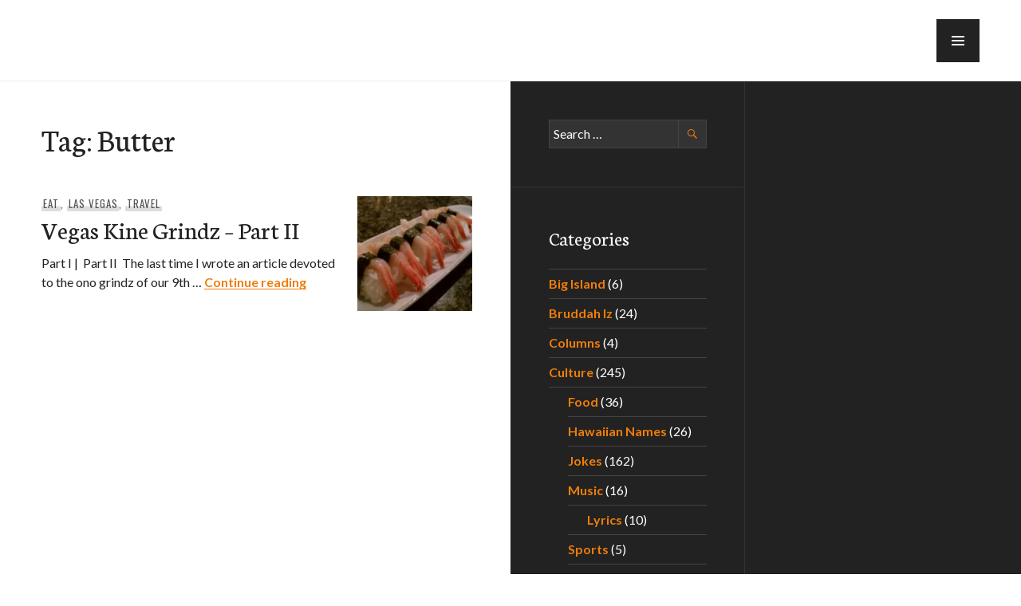

--- FILE ---
content_type: text/html; charset=UTF-8
request_url: https://e-hawaii.com/tag/butter/
body_size: 13209
content:
<!DOCTYPE html>
<html lang="en-US">
<head>
<meta charset="UTF-8">
<meta name="viewport" content="width=device-width, initial-scale=1">
<link rel="profile" href="http://gmpg.org/xfn/11">
<link rel="pingback" href="https://e-hawaii.com/xmlrpc.php">

	<!--- Google Auto Ads BEGIN --->
	
	<!--- Google Auto Ads END --->
	
<meta name='robots' content='index, follow, max-image-preview:large, max-snippet:-1, max-video-preview:-1' />

	<!-- This site is optimized with the Yoast SEO plugin v26.8 - https://yoast.com/product/yoast-seo-wordpress/ -->
	<title>Butter Archives - e-Hawaii</title>
	<link rel="canonical" href="https://e-hawaii.com/tag/butter/" />
	<meta property="og:locale" content="en_US" />
	<meta property="og:type" content="article" />
	<meta property="og:title" content="Butter Archives - e-Hawaii" />
	<meta property="og:url" content="https://e-hawaii.com/tag/butter/" />
	<meta property="og:site_name" content="e-Hawaii" />
	<script data-jetpack-boost="ignore" type="application/ld+json" class="yoast-schema-graph">{"@context":"https://schema.org","@graph":[{"@type":"CollectionPage","@id":"https://e-hawaii.com/tag/butter/","url":"https://e-hawaii.com/tag/butter/","name":"Butter Archives - e-Hawaii","isPartOf":{"@id":"https://e-hawaii.com/#website"},"primaryImageOfPage":{"@id":"https://e-hawaii.com/tag/butter/#primaryimage"},"image":{"@id":"https://e-hawaii.com/tag/butter/#primaryimage"},"thumbnailUrl":"https://i0.wp.com/e-hawaii.com/wp-content/uploads/2012/03/IMAG2829.jpg?fit=3264%2C2448&ssl=1","breadcrumb":{"@id":"https://e-hawaii.com/tag/butter/#breadcrumb"},"inLanguage":"en-US"},{"@type":"ImageObject","inLanguage":"en-US","@id":"https://e-hawaii.com/tag/butter/#primaryimage","url":"https://i0.wp.com/e-hawaii.com/wp-content/uploads/2012/03/IMAG2829.jpg?fit=3264%2C2448&ssl=1","contentUrl":"https://i0.wp.com/e-hawaii.com/wp-content/uploads/2012/03/IMAG2829.jpg?fit=3264%2C2448&ssl=1","width":3264,"height":2448,"caption":"Amaebi sushi"},{"@type":"BreadcrumbList","@id":"https://e-hawaii.com/tag/butter/#breadcrumb","itemListElement":[{"@type":"ListItem","position":1,"name":"Home","item":"https://e-hawaii.com/"},{"@type":"ListItem","position":2,"name":"Butter"}]},{"@type":"WebSite","@id":"https://e-hawaii.com/#website","url":"https://e-hawaii.com/","name":"e-Hawaii","description":"everything Hawaii","potentialAction":[{"@type":"SearchAction","target":{"@type":"EntryPoint","urlTemplate":"https://e-hawaii.com/?s={search_term_string}"},"query-input":{"@type":"PropertyValueSpecification","valueRequired":true,"valueName":"search_term_string"}}],"inLanguage":"en-US"}]}</script>
	<!-- / Yoast SEO plugin. -->


<link rel='dns-prefetch' href='//stats.wp.com' />
<link rel='dns-prefetch' href='//fonts.googleapis.com' />
<link rel='dns-prefetch' href='//widgets.wp.com' />
<link rel='dns-prefetch' href='//s0.wp.com' />
<link rel='dns-prefetch' href='//0.gravatar.com' />
<link rel='dns-prefetch' href='//1.gravatar.com' />
<link rel='dns-prefetch' href='//2.gravatar.com' />
<link rel='dns-prefetch' href='//www.googletagmanager.com' />
<link rel='dns-prefetch' href='//pagead2.googlesyndication.com' />
<link rel='preconnect' href='//i0.wp.com' />
<link rel='preconnect' href='//c0.wp.com' />
<link rel="alternate" type="application/rss+xml" title="e-Hawaii &raquo; Feed" href="https://e-hawaii.com/feed/" />
<link rel="alternate" type="application/rss+xml" title="e-Hawaii &raquo; Comments Feed" href="https://e-hawaii.com/comments/feed/" />
<link rel="alternate" type="application/rss+xml" title="e-Hawaii &raquo; Butter Tag Feed" href="https://e-hawaii.com/tag/butter/feed/" />
<style id='wp-img-auto-sizes-contain-inline-css' type='text/css'>
img:is([sizes=auto i],[sizes^="auto," i]){contain-intrinsic-size:3000px 1500px}
/*# sourceURL=wp-img-auto-sizes-contain-inline-css */
</style>
<link rel='stylesheet' id='wpra-lightbox-css' href='https://e-hawaii.com/wp-content/plugins/wp-rss-aggregator/core/css/jquery-colorbox.css?ver=1.4.33' type='text/css' media='all' />
<style id='wp-emoji-styles-inline-css' type='text/css'>

	img.wp-smiley, img.emoji {
		display: inline !important;
		border: none !important;
		box-shadow: none !important;
		height: 1em !important;
		width: 1em !important;
		margin: 0 0.07em !important;
		vertical-align: -0.1em !important;
		background: none !important;
		padding: 0 !important;
	}
/*# sourceURL=wp-emoji-styles-inline-css */
</style>
<style id='wp-block-library-inline-css' type='text/css'>
:root{--wp-block-synced-color:#7a00df;--wp-block-synced-color--rgb:122,0,223;--wp-bound-block-color:var(--wp-block-synced-color);--wp-editor-canvas-background:#ddd;--wp-admin-theme-color:#007cba;--wp-admin-theme-color--rgb:0,124,186;--wp-admin-theme-color-darker-10:#006ba1;--wp-admin-theme-color-darker-10--rgb:0,107,160.5;--wp-admin-theme-color-darker-20:#005a87;--wp-admin-theme-color-darker-20--rgb:0,90,135;--wp-admin-border-width-focus:2px}@media (min-resolution:192dpi){:root{--wp-admin-border-width-focus:1.5px}}.wp-element-button{cursor:pointer}:root .has-very-light-gray-background-color{background-color:#eee}:root .has-very-dark-gray-background-color{background-color:#313131}:root .has-very-light-gray-color{color:#eee}:root .has-very-dark-gray-color{color:#313131}:root .has-vivid-green-cyan-to-vivid-cyan-blue-gradient-background{background:linear-gradient(135deg,#00d084,#0693e3)}:root .has-purple-crush-gradient-background{background:linear-gradient(135deg,#34e2e4,#4721fb 50%,#ab1dfe)}:root .has-hazy-dawn-gradient-background{background:linear-gradient(135deg,#faaca8,#dad0ec)}:root .has-subdued-olive-gradient-background{background:linear-gradient(135deg,#fafae1,#67a671)}:root .has-atomic-cream-gradient-background{background:linear-gradient(135deg,#fdd79a,#004a59)}:root .has-nightshade-gradient-background{background:linear-gradient(135deg,#330968,#31cdcf)}:root .has-midnight-gradient-background{background:linear-gradient(135deg,#020381,#2874fc)}:root{--wp--preset--font-size--normal:16px;--wp--preset--font-size--huge:42px}.has-regular-font-size{font-size:1em}.has-larger-font-size{font-size:2.625em}.has-normal-font-size{font-size:var(--wp--preset--font-size--normal)}.has-huge-font-size{font-size:var(--wp--preset--font-size--huge)}.has-text-align-center{text-align:center}.has-text-align-left{text-align:left}.has-text-align-right{text-align:right}.has-fit-text{white-space:nowrap!important}#end-resizable-editor-section{display:none}.aligncenter{clear:both}.items-justified-left{justify-content:flex-start}.items-justified-center{justify-content:center}.items-justified-right{justify-content:flex-end}.items-justified-space-between{justify-content:space-between}.screen-reader-text{border:0;clip-path:inset(50%);height:1px;margin:-1px;overflow:hidden;padding:0;position:absolute;width:1px;word-wrap:normal!important}.screen-reader-text:focus{background-color:#ddd;clip-path:none;color:#444;display:block;font-size:1em;height:auto;left:5px;line-height:normal;padding:15px 23px 14px;text-decoration:none;top:5px;width:auto;z-index:100000}html :where(.has-border-color){border-style:solid}html :where([style*=border-top-color]){border-top-style:solid}html :where([style*=border-right-color]){border-right-style:solid}html :where([style*=border-bottom-color]){border-bottom-style:solid}html :where([style*=border-left-color]){border-left-style:solid}html :where([style*=border-width]){border-style:solid}html :where([style*=border-top-width]){border-top-style:solid}html :where([style*=border-right-width]){border-right-style:solid}html :where([style*=border-bottom-width]){border-bottom-style:solid}html :where([style*=border-left-width]){border-left-style:solid}html :where(img[class*=wp-image-]){height:auto;max-width:100%}:where(figure){margin:0 0 1em}html :where(.is-position-sticky){--wp-admin--admin-bar--position-offset:var(--wp-admin--admin-bar--height,0px)}@media screen and (max-width:600px){html :where(.is-position-sticky){--wp-admin--admin-bar--position-offset:0px}}

/*# sourceURL=wp-block-library-inline-css */
</style><style id='global-styles-inline-css' type='text/css'>
:root{--wp--preset--aspect-ratio--square: 1;--wp--preset--aspect-ratio--4-3: 4/3;--wp--preset--aspect-ratio--3-4: 3/4;--wp--preset--aspect-ratio--3-2: 3/2;--wp--preset--aspect-ratio--2-3: 2/3;--wp--preset--aspect-ratio--16-9: 16/9;--wp--preset--aspect-ratio--9-16: 9/16;--wp--preset--color--black: #000000;--wp--preset--color--cyan-bluish-gray: #abb8c3;--wp--preset--color--white: #ffffff;--wp--preset--color--pale-pink: #f78da7;--wp--preset--color--vivid-red: #cf2e2e;--wp--preset--color--luminous-vivid-orange: #ff6900;--wp--preset--color--luminous-vivid-amber: #fcb900;--wp--preset--color--light-green-cyan: #7bdcb5;--wp--preset--color--vivid-green-cyan: #00d084;--wp--preset--color--pale-cyan-blue: #8ed1fc;--wp--preset--color--vivid-cyan-blue: #0693e3;--wp--preset--color--vivid-purple: #9b51e0;--wp--preset--gradient--vivid-cyan-blue-to-vivid-purple: linear-gradient(135deg,rgb(6,147,227) 0%,rgb(155,81,224) 100%);--wp--preset--gradient--light-green-cyan-to-vivid-green-cyan: linear-gradient(135deg,rgb(122,220,180) 0%,rgb(0,208,130) 100%);--wp--preset--gradient--luminous-vivid-amber-to-luminous-vivid-orange: linear-gradient(135deg,rgb(252,185,0) 0%,rgb(255,105,0) 100%);--wp--preset--gradient--luminous-vivid-orange-to-vivid-red: linear-gradient(135deg,rgb(255,105,0) 0%,rgb(207,46,46) 100%);--wp--preset--gradient--very-light-gray-to-cyan-bluish-gray: linear-gradient(135deg,rgb(238,238,238) 0%,rgb(169,184,195) 100%);--wp--preset--gradient--cool-to-warm-spectrum: linear-gradient(135deg,rgb(74,234,220) 0%,rgb(151,120,209) 20%,rgb(207,42,186) 40%,rgb(238,44,130) 60%,rgb(251,105,98) 80%,rgb(254,248,76) 100%);--wp--preset--gradient--blush-light-purple: linear-gradient(135deg,rgb(255,206,236) 0%,rgb(152,150,240) 100%);--wp--preset--gradient--blush-bordeaux: linear-gradient(135deg,rgb(254,205,165) 0%,rgb(254,45,45) 50%,rgb(107,0,62) 100%);--wp--preset--gradient--luminous-dusk: linear-gradient(135deg,rgb(255,203,112) 0%,rgb(199,81,192) 50%,rgb(65,88,208) 100%);--wp--preset--gradient--pale-ocean: linear-gradient(135deg,rgb(255,245,203) 0%,rgb(182,227,212) 50%,rgb(51,167,181) 100%);--wp--preset--gradient--electric-grass: linear-gradient(135deg,rgb(202,248,128) 0%,rgb(113,206,126) 100%);--wp--preset--gradient--midnight: linear-gradient(135deg,rgb(2,3,129) 0%,rgb(40,116,252) 100%);--wp--preset--font-size--small: 13px;--wp--preset--font-size--medium: 20px;--wp--preset--font-size--large: 36px;--wp--preset--font-size--x-large: 42px;--wp--preset--spacing--20: 0.44rem;--wp--preset--spacing--30: 0.67rem;--wp--preset--spacing--40: 1rem;--wp--preset--spacing--50: 1.5rem;--wp--preset--spacing--60: 2.25rem;--wp--preset--spacing--70: 3.38rem;--wp--preset--spacing--80: 5.06rem;--wp--preset--shadow--natural: 6px 6px 9px rgba(0, 0, 0, 0.2);--wp--preset--shadow--deep: 12px 12px 50px rgba(0, 0, 0, 0.4);--wp--preset--shadow--sharp: 6px 6px 0px rgba(0, 0, 0, 0.2);--wp--preset--shadow--outlined: 6px 6px 0px -3px rgb(255, 255, 255), 6px 6px rgb(0, 0, 0);--wp--preset--shadow--crisp: 6px 6px 0px rgb(0, 0, 0);}:where(.is-layout-flex){gap: 0.5em;}:where(.is-layout-grid){gap: 0.5em;}body .is-layout-flex{display: flex;}.is-layout-flex{flex-wrap: wrap;align-items: center;}.is-layout-flex > :is(*, div){margin: 0;}body .is-layout-grid{display: grid;}.is-layout-grid > :is(*, div){margin: 0;}:where(.wp-block-columns.is-layout-flex){gap: 2em;}:where(.wp-block-columns.is-layout-grid){gap: 2em;}:where(.wp-block-post-template.is-layout-flex){gap: 1.25em;}:where(.wp-block-post-template.is-layout-grid){gap: 1.25em;}.has-black-color{color: var(--wp--preset--color--black) !important;}.has-cyan-bluish-gray-color{color: var(--wp--preset--color--cyan-bluish-gray) !important;}.has-white-color{color: var(--wp--preset--color--white) !important;}.has-pale-pink-color{color: var(--wp--preset--color--pale-pink) !important;}.has-vivid-red-color{color: var(--wp--preset--color--vivid-red) !important;}.has-luminous-vivid-orange-color{color: var(--wp--preset--color--luminous-vivid-orange) !important;}.has-luminous-vivid-amber-color{color: var(--wp--preset--color--luminous-vivid-amber) !important;}.has-light-green-cyan-color{color: var(--wp--preset--color--light-green-cyan) !important;}.has-vivid-green-cyan-color{color: var(--wp--preset--color--vivid-green-cyan) !important;}.has-pale-cyan-blue-color{color: var(--wp--preset--color--pale-cyan-blue) !important;}.has-vivid-cyan-blue-color{color: var(--wp--preset--color--vivid-cyan-blue) !important;}.has-vivid-purple-color{color: var(--wp--preset--color--vivid-purple) !important;}.has-black-background-color{background-color: var(--wp--preset--color--black) !important;}.has-cyan-bluish-gray-background-color{background-color: var(--wp--preset--color--cyan-bluish-gray) !important;}.has-white-background-color{background-color: var(--wp--preset--color--white) !important;}.has-pale-pink-background-color{background-color: var(--wp--preset--color--pale-pink) !important;}.has-vivid-red-background-color{background-color: var(--wp--preset--color--vivid-red) !important;}.has-luminous-vivid-orange-background-color{background-color: var(--wp--preset--color--luminous-vivid-orange) !important;}.has-luminous-vivid-amber-background-color{background-color: var(--wp--preset--color--luminous-vivid-amber) !important;}.has-light-green-cyan-background-color{background-color: var(--wp--preset--color--light-green-cyan) !important;}.has-vivid-green-cyan-background-color{background-color: var(--wp--preset--color--vivid-green-cyan) !important;}.has-pale-cyan-blue-background-color{background-color: var(--wp--preset--color--pale-cyan-blue) !important;}.has-vivid-cyan-blue-background-color{background-color: var(--wp--preset--color--vivid-cyan-blue) !important;}.has-vivid-purple-background-color{background-color: var(--wp--preset--color--vivid-purple) !important;}.has-black-border-color{border-color: var(--wp--preset--color--black) !important;}.has-cyan-bluish-gray-border-color{border-color: var(--wp--preset--color--cyan-bluish-gray) !important;}.has-white-border-color{border-color: var(--wp--preset--color--white) !important;}.has-pale-pink-border-color{border-color: var(--wp--preset--color--pale-pink) !important;}.has-vivid-red-border-color{border-color: var(--wp--preset--color--vivid-red) !important;}.has-luminous-vivid-orange-border-color{border-color: var(--wp--preset--color--luminous-vivid-orange) !important;}.has-luminous-vivid-amber-border-color{border-color: var(--wp--preset--color--luminous-vivid-amber) !important;}.has-light-green-cyan-border-color{border-color: var(--wp--preset--color--light-green-cyan) !important;}.has-vivid-green-cyan-border-color{border-color: var(--wp--preset--color--vivid-green-cyan) !important;}.has-pale-cyan-blue-border-color{border-color: var(--wp--preset--color--pale-cyan-blue) !important;}.has-vivid-cyan-blue-border-color{border-color: var(--wp--preset--color--vivid-cyan-blue) !important;}.has-vivid-purple-border-color{border-color: var(--wp--preset--color--vivid-purple) !important;}.has-vivid-cyan-blue-to-vivid-purple-gradient-background{background: var(--wp--preset--gradient--vivid-cyan-blue-to-vivid-purple) !important;}.has-light-green-cyan-to-vivid-green-cyan-gradient-background{background: var(--wp--preset--gradient--light-green-cyan-to-vivid-green-cyan) !important;}.has-luminous-vivid-amber-to-luminous-vivid-orange-gradient-background{background: var(--wp--preset--gradient--luminous-vivid-amber-to-luminous-vivid-orange) !important;}.has-luminous-vivid-orange-to-vivid-red-gradient-background{background: var(--wp--preset--gradient--luminous-vivid-orange-to-vivid-red) !important;}.has-very-light-gray-to-cyan-bluish-gray-gradient-background{background: var(--wp--preset--gradient--very-light-gray-to-cyan-bluish-gray) !important;}.has-cool-to-warm-spectrum-gradient-background{background: var(--wp--preset--gradient--cool-to-warm-spectrum) !important;}.has-blush-light-purple-gradient-background{background: var(--wp--preset--gradient--blush-light-purple) !important;}.has-blush-bordeaux-gradient-background{background: var(--wp--preset--gradient--blush-bordeaux) !important;}.has-luminous-dusk-gradient-background{background: var(--wp--preset--gradient--luminous-dusk) !important;}.has-pale-ocean-gradient-background{background: var(--wp--preset--gradient--pale-ocean) !important;}.has-electric-grass-gradient-background{background: var(--wp--preset--gradient--electric-grass) !important;}.has-midnight-gradient-background{background: var(--wp--preset--gradient--midnight) !important;}.has-small-font-size{font-size: var(--wp--preset--font-size--small) !important;}.has-medium-font-size{font-size: var(--wp--preset--font-size--medium) !important;}.has-large-font-size{font-size: var(--wp--preset--font-size--large) !important;}.has-x-large-font-size{font-size: var(--wp--preset--font-size--x-large) !important;}
/*# sourceURL=global-styles-inline-css */
</style>

<style id='classic-theme-styles-inline-css' type='text/css'>
/*! This file is auto-generated */
.wp-block-button__link{color:#fff;background-color:#32373c;border-radius:9999px;box-shadow:none;text-decoration:none;padding:calc(.667em + 2px) calc(1.333em + 2px);font-size:1.125em}.wp-block-file__button{background:#32373c;color:#fff;text-decoration:none}
/*# sourceURL=/wp-includes/css/classic-themes.min.css */
</style>
<link rel='stylesheet' id='contact-form-7-css' href='https://e-hawaii.com/wp-content/plugins/contact-form-7/includes/css/styles.css?ver=6.1.4' type='text/css' media='all' />
<link rel='stylesheet' id='sc-frontend-style-css' href='https://e-hawaii.com/wp-content/plugins/shortcodes-indep/css/frontend-style.css?ver=d3b860470aa5149e78e1592cef44cbc1' type='text/css' media='all' />
<link rel='stylesheet' id='genericons-css' href='https://c0.wp.com/p/jetpack/15.4/_inc/genericons/genericons/genericons.css' type='text/css' media='all' />
<link rel='stylesheet' id='publication-menucon-css' href='https://e-hawaii.com/wp-content/themes/publication/fonts/menucon/menucon.css?ver=20150609' type='text/css' media='all' />
<link rel='stylesheet' id='publication-lato-neuton-css' href='https://fonts.googleapis.com/css?family=Lato%3A400%2C700%2C400italic%2C700italic%7CNeuton%3A400%2C700%2C400italic%2C700italic&#038;subset=latin%2Clatin-ext&#038;ver=d3b860470aa5149e78e1592cef44cbc1' type='text/css' media='all' />
<link rel='stylesheet' id='publication-oswald-inconsolata-css' href='https://fonts.googleapis.com/css?family=Oswald%3A300%2C400%2C700%7CInconsolata%3A400%2C700&#038;subset=latin%2Clatin-ext&#038;ver=d3b860470aa5149e78e1592cef44cbc1' type='text/css' media='all' />
<link rel='stylesheet' id='publication-style-css' href='https://e-hawaii.com/wp-content/themes/publication/style.css?ver=d3b860470aa5149e78e1592cef44cbc1' type='text/css' media='all' />
<style id='publication-style-inline-css' type='text/css'>
.hero { background-image: url(https://i0.wp.com/e-hawaii.com/wp-content/uploads/2012/03/IMAG2829.jpg?resize=2000%2C1500&#038;ssl=1); }
/*# sourceURL=publication-style-inline-css */
</style>
<link rel='stylesheet' id='jetpack_likes-css' href='https://c0.wp.com/p/jetpack/15.4/modules/likes/style.css' type='text/css' media='all' />
<script data-jetpack-boost="ignore" type="text/javascript" src="https://c0.wp.com/c/6.9/wp-includes/js/jquery/jquery.min.js" id="jquery-core-js"></script>

<link rel="https://api.w.org/" href="https://e-hawaii.com/wp-json/" /><link rel="alternate" title="JSON" type="application/json" href="https://e-hawaii.com/wp-json/wp/v2/tags/5871" /><link rel="EditURI" type="application/rsd+xml" title="RSD" href="https://e-hawaii.com/xmlrpc.php?rsd" />

<meta name="generator" content="Redux 4.5.10" /><meta name="generator" content="Site Kit by Google 1.170.0" />	<style>img#wpstats{display:none}</style>
		
<!-- Google AdSense meta tags added by Site Kit -->
<meta name="google-adsense-platform-account" content="ca-host-pub-2644536267352236">
<meta name="google-adsense-platform-domain" content="sitekit.withgoogle.com">
<!-- End Google AdSense meta tags added by Site Kit -->
			<!-- Site Logo: hide header text -->
			<style type="text/css">
			.site-title, .site-description {
				position: absolute;
				clip: rect(1px, 1px, 1px, 1px);
			}
			</style>
			
<!-- Google AdSense snippet added by Site Kit -->


<!-- End Google AdSense snippet added by Site Kit -->
<link rel="icon" href="https://i0.wp.com/e-hawaii.com/wp-content/uploads/2017/05/cropped-e-hawaii-square.png?fit=32%2C32&#038;ssl=1" sizes="32x32" />
<link rel="icon" href="https://i0.wp.com/e-hawaii.com/wp-content/uploads/2017/05/cropped-e-hawaii-square.png?fit=192%2C192&#038;ssl=1" sizes="192x192" />
<link rel="apple-touch-icon" href="https://i0.wp.com/e-hawaii.com/wp-content/uploads/2017/05/cropped-e-hawaii-square.png?fit=180%2C180&#038;ssl=1" />
<meta name="msapplication-TileImage" content="https://i0.wp.com/e-hawaii.com/wp-content/uploads/2017/05/cropped-e-hawaii-square.png?fit=270%2C270&#038;ssl=1" />
</head>

<body class="archive tag tag-butter tag-5871 wp-theme-publication">
	<a class="skip-link screen-reader-text" href="#content">Skip to content</a>

	<div id="body-wrapper" class="body-wrapper">
		<div id="page" class="hfeed site">
			<header id="masthead" class="site-header" role="banner">
				<div class="site-header-inner">
					<div class="site-branding">
						<a href="https://e-hawaii.com/" class="site-logo-link" rel="home" itemprop="url"></a>
													<p class="site-title"><a href="https://e-hawaii.com/" rel="home">e-Hawaii</a></p>
						
													<p class="site-description">everything Hawaii</p>
											</div><!-- .site-branding -->
				</div><!-- .site-header-inner -->
			</header><!-- #masthead -->

							<button class="menu-toggle" aria-controls="slide-menu" aria-expanded="false"><span class="screen-reader-text">Menu</span></button>

				<div id="slide-menu" class="slide-menu">
					<div class="slide-wrapper">
													<nav id="site-navigation" class="main-navigation" role="navigation">
								<h2 class="screen-reader-text">Primary Navigation</h2>
								<div class="menu-wrapper"><ul id="primary-menu" class="menu"><li id="menu-item-15550" class="menu-item menu-item-type-custom menu-item-object-custom menu-item-15550"><a href="/">Home</a></li>
<li id="menu-item-12433" class="menu-item menu-item-type-post_type menu-item-object-page menu-item-12433"><a href="https://e-hawaii.com/news/">News</a></li>
<li id="menu-item-15548" class="menu-item menu-item-type-post_type menu-item-object-page menu-item-15548"><a href="https://e-hawaii.com/eat/">Eat</a></li>
<li id="menu-item-15557" class="menu-item menu-item-type-post_type menu-item-object-page menu-item-has-children menu-item-15557"><a href="https://e-hawaii.com/do/">Do</a>
<ul class="sub-menu">
	<li id="menu-item-15569" class="menu-item menu-item-type-post_type menu-item-object-page menu-item-15569"><a href="https://e-hawaii.com/do/places/">Places</a></li>
</ul>
</li>
<li id="menu-item-15604" class="menu-item menu-item-type-post_type menu-item-object-page menu-item-15604"><a href="https://e-hawaii.com/stay/">Stay</a></li>
<li id="menu-item-15610" class="menu-item menu-item-type-post_type menu-item-object-page menu-item-has-children menu-item-15610"><a href="https://e-hawaii.com/culture/">Culture</a>
<ul class="sub-menu">
	<li id="menu-item-15611" class="menu-item menu-item-type-post_type menu-item-object-page menu-item-15611"><a href="https://e-hawaii.com/culture/food/">Food</a></li>
	<li id="menu-item-55343" class="menu-item menu-item-type-taxonomy menu-item-object-category menu-item-55343"><a href="https://e-hawaii.com/./pidgin/">Pidgin</a></li>
	<li id="menu-item-14540" class="menu-item menu-item-type-custom menu-item-object-custom menu-item-14540"><a href="/culture/hawaiian-names/your-name-in-hawaiian-a/">Hawaiian Names</a></li>
	<li id="menu-item-15608" class="menu-item menu-item-type-post_type menu-item-object-page menu-item-has-children menu-item-15608"><a href="https://e-hawaii.com/culture/music/">Music</a>
	<ul class="sub-menu">
		<li id="menu-item-15603" class="menu-item menu-item-type-post_type menu-item-object-page menu-item-15603"><a href="https://e-hawaii.com/iz/">Bruddah Iz</a></li>
		<li id="menu-item-15609" class="menu-item menu-item-type-post_type menu-item-object-page menu-item-15609"><a href="https://e-hawaii.com/culture/music/lyrics/">Lyrics</a></li>
	</ul>
</li>
	<li id="menu-item-15660" class="menu-item menu-item-type-custom menu-item-object-custom menu-item-15660"><a href="/jokes">Jokes</a></li>
	<li id="menu-item-15602" class="menu-item menu-item-type-post_type menu-item-object-page menu-item-15602"><a href="https://e-hawaii.com/stars/">Stars</a></li>
	<li id="menu-item-15606" class="menu-item menu-item-type-post_type menu-item-object-page menu-item-15606"><a href="https://e-hawaii.com/culture/ukulele/">Ukulele</a></li>
</ul>
</li>
<li id="menu-item-15601" class="menu-item menu-item-type-post_type menu-item-object-page menu-item-15601"><a href="https://e-hawaii.com/travel/">Travel</a></li>
<li id="menu-item-15600" class="menu-item menu-item-type-post_type menu-item-object-page menu-item-15600"><a href="https://e-hawaii.com/resources/">Resources</a></li>
<li id="menu-item-15696" class="menu-item menu-item-type-post_type menu-item-object-page menu-item-15696"><a href="https://e-hawaii.com/hitraffic/">#HITraffic</a></li>
</ul></div>							</nav><!-- #site-navigation -->
						
											</div><!-- .slide-wrapper -->
					
<div id="tertiary" class="widget-area" role="complementary">
			<div class="widget-column">
			<aside id="search-2" class="widget widget_search"><form role="search" method="get" class="search-form" action="https://e-hawaii.com/">
				<label>
					<span class="screen-reader-text">Search for:</span>
					<input type="search" class="search-field" placeholder="Search &hellip;" value="" name="s" />
				</label>
				<input type="submit" class="search-submit" value="Search" />
			</form></aside><aside id="categories-2" class="widget widget_categories"><h2 class="widget-title">Categories</h2>
			<ul>
					<li class="cat-item cat-item-7177"><a href="https://e-hawaii.com/./big-island/">Big Island</a> (6)
</li>
	<li class="cat-item cat-item-3319"><a href="https://e-hawaii.com/./iz/">Bruddah Iz</a> (24)
</li>
	<li class="cat-item cat-item-3257"><a href="https://e-hawaii.com/./columns/">Columns</a> (4)
</li>
	<li class="cat-item cat-item-7120"><a href="https://e-hawaii.com/./culture/">Culture</a> (245)
<ul class='children'>
	<li class="cat-item cat-item-7151"><a href="https://e-hawaii.com/./culture/food/">Food</a> (36)
</li>
	<li class="cat-item cat-item-3130"><a href="https://e-hawaii.com/./culture/hawaiian-names/">Hawaiian Names</a> (26)
</li>
	<li class="cat-item cat-item-196"><a href="https://e-hawaii.com/./culture/jokes/">Jokes</a> (162)
</li>
	<li class="cat-item cat-item-7121"><a href="https://e-hawaii.com/./culture/music/">Music</a> (16)
	<ul class='children'>
	<li class="cat-item cat-item-3191"><a href="https://e-hawaii.com/./culture/music/lyrics/">Lyrics</a> (10)
</li>
	</ul>
</li>
	<li class="cat-item cat-item-7178"><a href="https://e-hawaii.com/./culture/sports/">Sports</a> (5)
</li>
	<li class="cat-item cat-item-7185"><a href="https://e-hawaii.com/./culture/ukulele/">Ukulele</a> (3)
</li>
</ul>
</li>
	<li class="cat-item cat-item-7118"><a href="https://e-hawaii.com/./do/">Do</a> (77)
<ul class='children'>
	<li class="cat-item cat-item-7186"><a href="https://e-hawaii.com/./do/events/">Events</a> (4)
</li>
	<li class="cat-item cat-item-7187"><a href="https://e-hawaii.com/./do/hiking/">Hiking</a> (4)
</li>
	<li class="cat-item cat-item-6949"><a href="https://e-hawaii.com/./do/places/">Places</a> (57)
</li>
</ul>
</li>
	<li class="cat-item cat-item-7117"><a href="https://e-hawaii.com/./eat/">Eat</a> (91)
</li>
	<li class="cat-item cat-item-7180"><a href="https://e-hawaii.com/./kauai/">Kauai</a> (7)
</li>
	<li class="cat-item cat-item-7150"><a href="https://e-hawaii.com/./lanai/">Lanai</a> (1)
</li>
	<li class="cat-item cat-item-7176"><a href="https://e-hawaii.com/./maui/">Maui</a> (5)
</li>
	<li class="cat-item cat-item-7129"><a href="https://e-hawaii.com/./news/">News</a> (8)
</li>
	<li class="cat-item cat-item-7179"><a href="https://e-hawaii.com/./oahu/">Oahu</a> (75)
</li>
	<li class="cat-item cat-item-3204"><a href="https://e-hawaii.com/./pidgin/">Pidgin</a> (375)
</li>
	<li class="cat-item cat-item-7114"><a href="https://e-hawaii.com/./resources/">Resources</a> (10)
</li>
	<li class="cat-item cat-item-3642"><a href="https://e-hawaii.com/./stars/">Stars</a> (23)
</li>
	<li class="cat-item cat-item-7119"><a href="https://e-hawaii.com/./stay/">Stay</a> (3)
</li>
	<li class="cat-item cat-item-29"><a href="https://e-hawaii.com/./travel/">Travel</a> (15)
<ul class='children'>
	<li class="cat-item cat-item-7189"><a href="https://e-hawaii.com/./travel/alaska/">Alaska</a> (4)
</li>
	<li class="cat-item cat-item-7190"><a href="https://e-hawaii.com/./travel/australia/">Australia</a> (3)
</li>
	<li class="cat-item cat-item-7191"><a href="https://e-hawaii.com/./travel/japan/">Japan</a> (2)
</li>
	<li class="cat-item cat-item-7184"><a href="https://e-hawaii.com/./travel/las-vegas/">Las Vegas</a> (3)
</li>
	<li class="cat-item cat-item-7192"><a href="https://e-hawaii.com/./travel/san-francisco/">San Francisco</a> (1)
</li>
	<li class="cat-item cat-item-7188"><a href="https://e-hawaii.com/./travel/seattle/">Seattle</a> (2)
</li>
</ul>
</li>
			</ul>

			</aside>
		<aside id="recent-posts-2" class="widget widget_recent_entries">
		<h2 class="widget-title">Recent Posts</h2>
		<ul>
											<li>
					<a href="https://e-hawaii.com/eat/off-the-hook-poke-market-to-open-in-manoa-tomorrow-9-25-18/">Off the Hook Poke Market to Open in Manoa Tomorrow (9/25/18)</a>
									</li>
											<li>
					<a href="https://e-hawaii.com/eat/rainbow-drive-in-now-open-in-kalihi/">Rainbow Drive-In Now Open in Kalihi</a>
									</li>
											<li>
					<a href="https://e-hawaii.com/eat/aloha-poke-shop-its-all-about-the-options/">Aloha Poke Shop &#8211; It&#8217;s all about the Options</a>
									</li>
											<li>
					<a href="https://e-hawaii.com/do/events/the-inaugural-noodle-fest-is-here/">The Inaugural Noodle Fest is Here!</a>
									</li>
											<li>
					<a href="https://e-hawaii.com/columns/aloha-oe-ward-warehouse/">Aloha `Oe Ward Warehouse</a>
									</li>
					</ul>

		</aside><aside id="archives-2" class="widget widget_archive"><h2 class="widget-title">Archives</h2>		<label class="screen-reader-text" for="archives-dropdown-2">Archives</label>
		<select id="archives-dropdown-2" name="archive-dropdown">
			
			<option value="">Select Month</option>
				<option value='https://e-hawaii.com/2018/09/'> September 2018 &nbsp;(1)</option>
	<option value='https://e-hawaii.com/2018/05/'> May 2018 &nbsp;(1)</option>
	<option value='https://e-hawaii.com/2018/04/'> April 2018 &nbsp;(1)</option>
	<option value='https://e-hawaii.com/2018/03/'> March 2018 &nbsp;(1)</option>
	<option value='https://e-hawaii.com/2017/07/'> July 2017 &nbsp;(2)</option>
	<option value='https://e-hawaii.com/2016/04/'> April 2016 &nbsp;(1)</option>
	<option value='https://e-hawaii.com/2016/03/'> March 2016 &nbsp;(1)</option>
	<option value='https://e-hawaii.com/2015/12/'> December 2015 &nbsp;(1)</option>
	<option value='https://e-hawaii.com/2015/11/'> November 2015 &nbsp;(1)</option>
	<option value='https://e-hawaii.com/2015/10/'> October 2015 &nbsp;(1)</option>
	<option value='https://e-hawaii.com/2015/09/'> September 2015 &nbsp;(1)</option>
	<option value='https://e-hawaii.com/2015/06/'> June 2015 &nbsp;(1)</option>
	<option value='https://e-hawaii.com/2015/03/'> March 2015 &nbsp;(3)</option>
	<option value='https://e-hawaii.com/2015/02/'> February 2015 &nbsp;(1)</option>
	<option value='https://e-hawaii.com/2015/01/'> January 2015 &nbsp;(194)</option>
	<option value='https://e-hawaii.com/2014/12/'> December 2014 &nbsp;(1)</option>
	<option value='https://e-hawaii.com/2014/10/'> October 2014 &nbsp;(1)</option>
	<option value='https://e-hawaii.com/2014/09/'> September 2014 &nbsp;(3)</option>
	<option value='https://e-hawaii.com/2014/08/'> August 2014 &nbsp;(1)</option>
	<option value='https://e-hawaii.com/2014/07/'> July 2014 &nbsp;(3)</option>
	<option value='https://e-hawaii.com/2014/06/'> June 2014 &nbsp;(2)</option>
	<option value='https://e-hawaii.com/2014/05/'> May 2014 &nbsp;(1)</option>
	<option value='https://e-hawaii.com/2014/04/'> April 2014 &nbsp;(1)</option>
	<option value='https://e-hawaii.com/2014/03/'> March 2014 &nbsp;(1)</option>
	<option value='https://e-hawaii.com/2014/02/'> February 2014 &nbsp;(2)</option>
	<option value='https://e-hawaii.com/2014/01/'> January 2014 &nbsp;(1)</option>
	<option value='https://e-hawaii.com/2013/12/'> December 2013 &nbsp;(1)</option>
	<option value='https://e-hawaii.com/2013/11/'> November 2013 &nbsp;(3)</option>
	<option value='https://e-hawaii.com/2013/10/'> October 2013 &nbsp;(2)</option>
	<option value='https://e-hawaii.com/2013/09/'> September 2013 &nbsp;(2)</option>
	<option value='https://e-hawaii.com/2013/08/'> August 2013 &nbsp;(3)</option>
	<option value='https://e-hawaii.com/2013/07/'> July 2013 &nbsp;(2)</option>
	<option value='https://e-hawaii.com/2013/06/'> June 2013 &nbsp;(1)</option>
	<option value='https://e-hawaii.com/2013/05/'> May 2013 &nbsp;(2)</option>
	<option value='https://e-hawaii.com/2013/04/'> April 2013 &nbsp;(1)</option>
	<option value='https://e-hawaii.com/2013/03/'> March 2013 &nbsp;(1)</option>
	<option value='https://e-hawaii.com/2013/02/'> February 2013 &nbsp;(1)</option>
	<option value='https://e-hawaii.com/2013/01/'> January 2013 &nbsp;(2)</option>
	<option value='https://e-hawaii.com/2012/12/'> December 2012 &nbsp;(2)</option>
	<option value='https://e-hawaii.com/2012/11/'> November 2012 &nbsp;(2)</option>
	<option value='https://e-hawaii.com/2012/10/'> October 2012 &nbsp;(2)</option>
	<option value='https://e-hawaii.com/2012/09/'> September 2012 &nbsp;(1)</option>
	<option value='https://e-hawaii.com/2012/08/'> August 2012 &nbsp;(1)</option>
	<option value='https://e-hawaii.com/2012/07/'> July 2012 &nbsp;(1)</option>
	<option value='https://e-hawaii.com/2012/06/'> June 2012 &nbsp;(1)</option>
	<option value='https://e-hawaii.com/2012/05/'> May 2012 &nbsp;(1)</option>
	<option value='https://e-hawaii.com/2012/04/'> April 2012 &nbsp;(1)</option>
	<option value='https://e-hawaii.com/2012/03/'> March 2012 &nbsp;(2)</option>
	<option value='https://e-hawaii.com/2012/02/'> February 2012 &nbsp;(1)</option>
	<option value='https://e-hawaii.com/2012/01/'> January 2012 &nbsp;(3)</option>
	<option value='https://e-hawaii.com/2011/12/'> December 2011 &nbsp;(2)</option>
	<option value='https://e-hawaii.com/2011/11/'> November 2011 &nbsp;(2)</option>
	<option value='https://e-hawaii.com/2011/10/'> October 2011 &nbsp;(2)</option>
	<option value='https://e-hawaii.com/2011/09/'> September 2011 &nbsp;(2)</option>
	<option value='https://e-hawaii.com/2011/08/'> August 2011 &nbsp;(2)</option>
	<option value='https://e-hawaii.com/2011/07/'> July 2011 &nbsp;(2)</option>
	<option value='https://e-hawaii.com/2011/06/'> June 2011 &nbsp;(14)</option>
	<option value='https://e-hawaii.com/2011/05/'> May 2011 &nbsp;(2)</option>
	<option value='https://e-hawaii.com/2011/04/'> April 2011 &nbsp;(3)</option>
	<option value='https://e-hawaii.com/2011/03/'> March 2011 &nbsp;(2)</option>
	<option value='https://e-hawaii.com/2011/02/'> February 2011 &nbsp;(3)</option>
	<option value='https://e-hawaii.com/2011/01/'> January 2011 &nbsp;(5)</option>
	<option value='https://e-hawaii.com/2010/12/'> December 2010 &nbsp;(6)</option>
	<option value='https://e-hawaii.com/2010/11/'> November 2010 &nbsp;(14)</option>
	<option value='https://e-hawaii.com/2010/10/'> October 2010 &nbsp;(1)</option>
	<option value='https://e-hawaii.com/2010/09/'> September 2010 &nbsp;(1)</option>
	<option value='https://e-hawaii.com/2010/08/'> August 2010 &nbsp;(2)</option>
	<option value='https://e-hawaii.com/2010/06/'> June 2010 &nbsp;(1)</option>
	<option value='https://e-hawaii.com/2010/05/'> May 2010 &nbsp;(38)</option>
	<option value='https://e-hawaii.com/2010/04/'> April 2010 &nbsp;(1)</option>
	<option value='https://e-hawaii.com/2010/03/'> March 2010 &nbsp;(1)</option>
	<option value='https://e-hawaii.com/2010/02/'> February 2010 &nbsp;(1)</option>
	<option value='https://e-hawaii.com/2010/01/'> January 2010 &nbsp;(51)</option>
	<option value='https://e-hawaii.com/2009/12/'> December 2009 &nbsp;(32)</option>
	<option value='https://e-hawaii.com/2009/11/'> November 2009 &nbsp;(12)</option>
	<option value='https://e-hawaii.com/2009/10/'> October 2009 &nbsp;(17)</option>
	<option value='https://e-hawaii.com/2009/09/'> September 2009 &nbsp;(13)</option>
	<option value='https://e-hawaii.com/2009/08/'> August 2009 &nbsp;(3)</option>
	<option value='https://e-hawaii.com/2009/07/'> July 2009 &nbsp;(33)</option>
	<option value='https://e-hawaii.com/2009/06/'> June 2009 &nbsp;(1)</option>
	<option value='https://e-hawaii.com/2009/05/'> May 2009 &nbsp;(3)</option>
	<option value='https://e-hawaii.com/2009/04/'> April 2009 &nbsp;(4)</option>
	<option value='https://e-hawaii.com/2009/03/'> March 2009 &nbsp;(2)</option>
	<option value='https://e-hawaii.com/2009/02/'> February 2009 &nbsp;(7)</option>
	<option value='https://e-hawaii.com/2009/01/'> January 2009 &nbsp;(42)</option>
	<option value='https://e-hawaii.com/2008/12/'> December 2008 &nbsp;(163)</option>
	<option value='https://e-hawaii.com/2008/11/'> November 2008 &nbsp;(2)</option>
	<option value='https://e-hawaii.com/2008/10/'> October 2008 &nbsp;(3)</option>
	<option value='https://e-hawaii.com/2008/09/'> September 2008 &nbsp;(1)</option>
	<option value='https://e-hawaii.com/2008/08/'> August 2008 &nbsp;(2)</option>
	<option value='https://e-hawaii.com/2008/07/'> July 2008 &nbsp;(2)</option>
	<option value='https://e-hawaii.com/2008/06/'> June 2008 &nbsp;(1)</option>
	<option value='https://e-hawaii.com/2008/05/'> May 2008 &nbsp;(1)</option>
	<option value='https://e-hawaii.com/2008/04/'> April 2008 &nbsp;(1)</option>
	<option value='https://e-hawaii.com/2008/03/'> March 2008 &nbsp;(1)</option>
	<option value='https://e-hawaii.com/2008/02/'> February 2008 &nbsp;(1)</option>
	<option value='https://e-hawaii.com/2008/01/'> January 2008 &nbsp;(1)</option>
	<option value='https://e-hawaii.com/2007/12/'> December 2007 &nbsp;(1)</option>
	<option value='https://e-hawaii.com/2007/11/'> November 2007 &nbsp;(1)</option>
	<option value='https://e-hawaii.com/2007/10/'> October 2007 &nbsp;(1)</option>
	<option value='https://e-hawaii.com/2007/08/'> August 2007 &nbsp;(1)</option>
	<option value='https://e-hawaii.com/2007/06/'> June 2007 &nbsp;(1)</option>
	<option value='https://e-hawaii.com/2007/05/'> May 2007 &nbsp;(1)</option>
	<option value='https://e-hawaii.com/2007/04/'> April 2007 &nbsp;(1)</option>
	<option value='https://e-hawaii.com/2007/03/'> March 2007 &nbsp;(1)</option>
	<option value='https://e-hawaii.com/2007/02/'> February 2007 &nbsp;(1)</option>
	<option value='https://e-hawaii.com/2007/01/'> January 2007 &nbsp;(1)</option>
	<option value='https://e-hawaii.com/2006/11/'> November 2006 &nbsp;(1)</option>
	<option value='https://e-hawaii.com/2006/10/'> October 2006 &nbsp;(1)</option>
	<option value='https://e-hawaii.com/2006/09/'> September 2006 &nbsp;(1)</option>
	<option value='https://e-hawaii.com/2006/08/'> August 2006 &nbsp;(1)</option>
	<option value='https://e-hawaii.com/2006/07/'> July 2006 &nbsp;(1)</option>
	<option value='https://e-hawaii.com/2006/06/'> June 2006 &nbsp;(1)</option>
	<option value='https://e-hawaii.com/2006/05/'> May 2006 &nbsp;(1)</option>
	<option value='https://e-hawaii.com/2006/04/'> April 2006 &nbsp;(1)</option>
	<option value='https://e-hawaii.com/2003/08/'> August 2003 &nbsp;(1)</option>

		</select>

			
</aside><aside id="calendar-6" class="widget widget_calendar"><div id="calendar_wrap" class="calendar_wrap"><table id="wp-calendar" class="wp-calendar-table">
	<caption>January 2026</caption>
	<thead>
	<tr>
		<th scope="col" aria-label="Monday">M</th>
		<th scope="col" aria-label="Tuesday">T</th>
		<th scope="col" aria-label="Wednesday">W</th>
		<th scope="col" aria-label="Thursday">T</th>
		<th scope="col" aria-label="Friday">F</th>
		<th scope="col" aria-label="Saturday">S</th>
		<th scope="col" aria-label="Sunday">S</th>
	</tr>
	</thead>
	<tbody>
	<tr>
		<td colspan="3" class="pad">&nbsp;</td><td>1</td><td>2</td><td>3</td><td>4</td>
	</tr>
	<tr>
		<td>5</td><td>6</td><td>7</td><td>8</td><td>9</td><td>10</td><td>11</td>
	</tr>
	<tr>
		<td>12</td><td>13</td><td>14</td><td>15</td><td>16</td><td>17</td><td>18</td>
	</tr>
	<tr>
		<td>19</td><td>20</td><td>21</td><td id="today">22</td><td>23</td><td>24</td><td>25</td>
	</tr>
	<tr>
		<td>26</td><td>27</td><td>28</td><td>29</td><td>30</td><td>31</td>
		<td class="pad" colspan="1">&nbsp;</td>
	</tr>
	</tbody>
	</table><nav aria-label="Previous and next months" class="wp-calendar-nav">
		<span class="wp-calendar-nav-prev"><a href="https://e-hawaii.com/2018/09/">&laquo; Sep</a></span>
		<span class="pad">&nbsp;</span>
		<span class="wp-calendar-nav-next">&nbsp;</span>
	</nav></div></aside>		</div><!-- .widget-column -->
	
	</div><!-- #tertiary -->				</div><!-- .slide-menu -->
			
			<div id="content" class="site-content">
	<div id="primary" class="content-area">
		<main id="main" class="site-main" role="main">

		
			<header class="page-header">
				<h1 class="page-title">Tag: <span>Butter</span></h1>			</header><!-- .page-header -->

						
				
<article id="post-6911" class="post-6911 post type-post status-publish format-standard has-post-thumbnail hentry category-eat category-las-vegas category-travel tag-capriottis tag-sushimonvegas tag-3708-las-vegas-blvd-s tag-4175-s-buffalo-drive tag-4480-paradise-road tag-5030-spring-mountain-road-suite-6 tag-702-304-0044 tag-702-367-4600 tag-702-698-7000 tag-702-736-6166 tag-702-889-6660 tag-8320-w-sahara-ave tag-9th-island tag-all-you-can-eat-sushi tag-amaebi-sushi tag-butter tag-cajun-albacore-sushi tag-capastrami-subs tag-capriottis-sandwich-shop tag-chashu-pork tag-corn tag-cosmopolitan-of-las-vegas tag-hamachi-sushi tag-hikari tag-hikari-japanese-steakhouse-sushi-bar tag-hokkigai-sushi tag-ikura-sushi tag-jeff-hee tag-kaedama tag-kimchi tag-las-vegas tag-las-vegas-eateries tag-las-vegas-restaurants tag-lost-wages tag-masago-sushi tag-miso-ramen tag-monta-japanese-noodle-house tag-monta-ramen tag-mushroom-pepperoni-pizza tag-nitamago tag-nnpk tag-no-name-pizza-kitchen tag-ramen-in-las-vegas tag-restaurants-in-las-vegas tag-ricotta-cheese tag-salmon-roe tag-sashimi-combo tag-sausage-and-jalapeno-pizza tag-screem-inor-gazim tag-secret-pizza tag-shoyu-ramen tag-shredded-green-onion tag-smelt-egg tag-snow-crab-meat-sushi tag-soft-boiled-egg tag-soft-shell-crab tag-spring-mountain-road tag-suite-180 tag-surf-clam tag-sushi-mon tag-takana-mustard-leaf tag-the-bobbie tag-tonkotsu-ramen tag-tonkotsu-shoyu-ramen tag-vegas-kine-grindz tag-vegas-kine-grindz-part-ii tag-white-pizza tag-yellowtail-tuna">
			<a class="post-thumbnail" href="https://e-hawaii.com/travel/las-vegas/vegas-kine-grindz-part-ii/">
			<img width="144" height="144" src="https://i0.wp.com/e-hawaii.com/wp-content/uploads/2012/03/IMAG2829.jpg?resize=144%2C144&amp;ssl=1" class="attachment-post-thumbnail size-post-thumbnail wp-post-image" alt="Vegas Kine Grindz &#8211; Part II" decoding="async" srcset="https://i0.wp.com/e-hawaii.com/wp-content/uploads/2012/03/IMAG2829.jpg?resize=150%2C150&amp;ssl=1 150w, https://i0.wp.com/e-hawaii.com/wp-content/uploads/2012/03/IMAG2829.jpg?zoom=2&amp;resize=144%2C144&amp;ssl=1 288w, https://i0.wp.com/e-hawaii.com/wp-content/uploads/2012/03/IMAG2829.jpg?zoom=3&amp;resize=144%2C144&amp;ssl=1 432w" sizes="(max-width: 144px) 100vw, 144px" />		</a>
		<header class="entry-header">
				<div class="entry-meta">
			<span class="cat-links"><a href="https://e-hawaii.com/./eat/" rel="category tag">Eat</a>, <a href="https://e-hawaii.com/./travel/las-vegas/" rel="category tag">Las Vegas</a>, <a href="https://e-hawaii.com/./travel/" rel="category tag">Travel</a></span>		</div><!-- .entry-meta -->
		
		<h1 class="entry-title"><a href="https://e-hawaii.com/travel/las-vegas/vegas-kine-grindz-part-ii/" rel="bookmark">Vegas Kine Grindz &#8211; Part II</a></h1>	</header><!-- .entry-header -->

	<div class="entry-summary">
	    <p>Part I | &nbsp;Part II&nbsp; The last time I wrote an article devoted to the ono grindz of our 9th &hellip; <a href="https://e-hawaii.com/travel/las-vegas/vegas-kine-grindz-part-ii/" class="more-link">Continue reading <span class="screen-reader-text">Vegas Kine Grindz &#8211; Part II</span></a></p>
	</div><!-- .entry-summary -->
</article><!-- #post-## -->
			
			
		
		</main><!-- #main -->
	</div><!-- #primary -->


<div id="secondary" class="widget-area" role="complementary">
			<div class="widget-column">
			<aside id="search-2" class="widget widget_search"><form role="search" method="get" class="search-form" action="https://e-hawaii.com/">
				<label>
					<span class="screen-reader-text">Search for:</span>
					<input type="search" class="search-field" placeholder="Search &hellip;" value="" name="s" />
				</label>
				<input type="submit" class="search-submit" value="Search" />
			</form></aside><aside id="categories-2" class="widget widget_categories"><h2 class="widget-title">Categories</h2>
			<ul>
					<li class="cat-item cat-item-7177"><a href="https://e-hawaii.com/./big-island/">Big Island</a> (6)
</li>
	<li class="cat-item cat-item-3319"><a href="https://e-hawaii.com/./iz/">Bruddah Iz</a> (24)
</li>
	<li class="cat-item cat-item-3257"><a href="https://e-hawaii.com/./columns/">Columns</a> (4)
</li>
	<li class="cat-item cat-item-7120"><a href="https://e-hawaii.com/./culture/">Culture</a> (245)
<ul class='children'>
	<li class="cat-item cat-item-7151"><a href="https://e-hawaii.com/./culture/food/">Food</a> (36)
</li>
	<li class="cat-item cat-item-3130"><a href="https://e-hawaii.com/./culture/hawaiian-names/">Hawaiian Names</a> (26)
</li>
	<li class="cat-item cat-item-196"><a href="https://e-hawaii.com/./culture/jokes/">Jokes</a> (162)
</li>
	<li class="cat-item cat-item-7121"><a href="https://e-hawaii.com/./culture/music/">Music</a> (16)
	<ul class='children'>
	<li class="cat-item cat-item-3191"><a href="https://e-hawaii.com/./culture/music/lyrics/">Lyrics</a> (10)
</li>
	</ul>
</li>
	<li class="cat-item cat-item-7178"><a href="https://e-hawaii.com/./culture/sports/">Sports</a> (5)
</li>
	<li class="cat-item cat-item-7185"><a href="https://e-hawaii.com/./culture/ukulele/">Ukulele</a> (3)
</li>
</ul>
</li>
	<li class="cat-item cat-item-7118"><a href="https://e-hawaii.com/./do/">Do</a> (77)
<ul class='children'>
	<li class="cat-item cat-item-7186"><a href="https://e-hawaii.com/./do/events/">Events</a> (4)
</li>
	<li class="cat-item cat-item-7187"><a href="https://e-hawaii.com/./do/hiking/">Hiking</a> (4)
</li>
	<li class="cat-item cat-item-6949"><a href="https://e-hawaii.com/./do/places/">Places</a> (57)
</li>
</ul>
</li>
	<li class="cat-item cat-item-7117"><a href="https://e-hawaii.com/./eat/">Eat</a> (91)
</li>
	<li class="cat-item cat-item-7180"><a href="https://e-hawaii.com/./kauai/">Kauai</a> (7)
</li>
	<li class="cat-item cat-item-7150"><a href="https://e-hawaii.com/./lanai/">Lanai</a> (1)
</li>
	<li class="cat-item cat-item-7176"><a href="https://e-hawaii.com/./maui/">Maui</a> (5)
</li>
	<li class="cat-item cat-item-7129"><a href="https://e-hawaii.com/./news/">News</a> (8)
</li>
	<li class="cat-item cat-item-7179"><a href="https://e-hawaii.com/./oahu/">Oahu</a> (75)
</li>
	<li class="cat-item cat-item-3204"><a href="https://e-hawaii.com/./pidgin/">Pidgin</a> (375)
</li>
	<li class="cat-item cat-item-7114"><a href="https://e-hawaii.com/./resources/">Resources</a> (10)
</li>
	<li class="cat-item cat-item-3642"><a href="https://e-hawaii.com/./stars/">Stars</a> (23)
</li>
	<li class="cat-item cat-item-7119"><a href="https://e-hawaii.com/./stay/">Stay</a> (3)
</li>
	<li class="cat-item cat-item-29"><a href="https://e-hawaii.com/./travel/">Travel</a> (15)
<ul class='children'>
	<li class="cat-item cat-item-7189"><a href="https://e-hawaii.com/./travel/alaska/">Alaska</a> (4)
</li>
	<li class="cat-item cat-item-7190"><a href="https://e-hawaii.com/./travel/australia/">Australia</a> (3)
</li>
	<li class="cat-item cat-item-7191"><a href="https://e-hawaii.com/./travel/japan/">Japan</a> (2)
</li>
	<li class="cat-item cat-item-7184"><a href="https://e-hawaii.com/./travel/las-vegas/">Las Vegas</a> (3)
</li>
	<li class="cat-item cat-item-7192"><a href="https://e-hawaii.com/./travel/san-francisco/">San Francisco</a> (1)
</li>
	<li class="cat-item cat-item-7188"><a href="https://e-hawaii.com/./travel/seattle/">Seattle</a> (2)
</li>
</ul>
</li>
			</ul>

			</aside>
		<aside id="recent-posts-2" class="widget widget_recent_entries">
		<h2 class="widget-title">Recent Posts</h2>
		<ul>
											<li>
					<a href="https://e-hawaii.com/eat/off-the-hook-poke-market-to-open-in-manoa-tomorrow-9-25-18/">Off the Hook Poke Market to Open in Manoa Tomorrow (9/25/18)</a>
									</li>
											<li>
					<a href="https://e-hawaii.com/eat/rainbow-drive-in-now-open-in-kalihi/">Rainbow Drive-In Now Open in Kalihi</a>
									</li>
											<li>
					<a href="https://e-hawaii.com/eat/aloha-poke-shop-its-all-about-the-options/">Aloha Poke Shop &#8211; It&#8217;s all about the Options</a>
									</li>
											<li>
					<a href="https://e-hawaii.com/do/events/the-inaugural-noodle-fest-is-here/">The Inaugural Noodle Fest is Here!</a>
									</li>
											<li>
					<a href="https://e-hawaii.com/columns/aloha-oe-ward-warehouse/">Aloha `Oe Ward Warehouse</a>
									</li>
					</ul>

		</aside><aside id="archives-2" class="widget widget_archive"><h2 class="widget-title">Archives</h2>		<label class="screen-reader-text" for="archives-dropdown-2">Archives</label>
		<select id="archives-dropdown-2" name="archive-dropdown">
			
			<option value="">Select Month</option>
				<option value='https://e-hawaii.com/2018/09/'> September 2018 &nbsp;(1)</option>
	<option value='https://e-hawaii.com/2018/05/'> May 2018 &nbsp;(1)</option>
	<option value='https://e-hawaii.com/2018/04/'> April 2018 &nbsp;(1)</option>
	<option value='https://e-hawaii.com/2018/03/'> March 2018 &nbsp;(1)</option>
	<option value='https://e-hawaii.com/2017/07/'> July 2017 &nbsp;(2)</option>
	<option value='https://e-hawaii.com/2016/04/'> April 2016 &nbsp;(1)</option>
	<option value='https://e-hawaii.com/2016/03/'> March 2016 &nbsp;(1)</option>
	<option value='https://e-hawaii.com/2015/12/'> December 2015 &nbsp;(1)</option>
	<option value='https://e-hawaii.com/2015/11/'> November 2015 &nbsp;(1)</option>
	<option value='https://e-hawaii.com/2015/10/'> October 2015 &nbsp;(1)</option>
	<option value='https://e-hawaii.com/2015/09/'> September 2015 &nbsp;(1)</option>
	<option value='https://e-hawaii.com/2015/06/'> June 2015 &nbsp;(1)</option>
	<option value='https://e-hawaii.com/2015/03/'> March 2015 &nbsp;(3)</option>
	<option value='https://e-hawaii.com/2015/02/'> February 2015 &nbsp;(1)</option>
	<option value='https://e-hawaii.com/2015/01/'> January 2015 &nbsp;(194)</option>
	<option value='https://e-hawaii.com/2014/12/'> December 2014 &nbsp;(1)</option>
	<option value='https://e-hawaii.com/2014/10/'> October 2014 &nbsp;(1)</option>
	<option value='https://e-hawaii.com/2014/09/'> September 2014 &nbsp;(3)</option>
	<option value='https://e-hawaii.com/2014/08/'> August 2014 &nbsp;(1)</option>
	<option value='https://e-hawaii.com/2014/07/'> July 2014 &nbsp;(3)</option>
	<option value='https://e-hawaii.com/2014/06/'> June 2014 &nbsp;(2)</option>
	<option value='https://e-hawaii.com/2014/05/'> May 2014 &nbsp;(1)</option>
	<option value='https://e-hawaii.com/2014/04/'> April 2014 &nbsp;(1)</option>
	<option value='https://e-hawaii.com/2014/03/'> March 2014 &nbsp;(1)</option>
	<option value='https://e-hawaii.com/2014/02/'> February 2014 &nbsp;(2)</option>
	<option value='https://e-hawaii.com/2014/01/'> January 2014 &nbsp;(1)</option>
	<option value='https://e-hawaii.com/2013/12/'> December 2013 &nbsp;(1)</option>
	<option value='https://e-hawaii.com/2013/11/'> November 2013 &nbsp;(3)</option>
	<option value='https://e-hawaii.com/2013/10/'> October 2013 &nbsp;(2)</option>
	<option value='https://e-hawaii.com/2013/09/'> September 2013 &nbsp;(2)</option>
	<option value='https://e-hawaii.com/2013/08/'> August 2013 &nbsp;(3)</option>
	<option value='https://e-hawaii.com/2013/07/'> July 2013 &nbsp;(2)</option>
	<option value='https://e-hawaii.com/2013/06/'> June 2013 &nbsp;(1)</option>
	<option value='https://e-hawaii.com/2013/05/'> May 2013 &nbsp;(2)</option>
	<option value='https://e-hawaii.com/2013/04/'> April 2013 &nbsp;(1)</option>
	<option value='https://e-hawaii.com/2013/03/'> March 2013 &nbsp;(1)</option>
	<option value='https://e-hawaii.com/2013/02/'> February 2013 &nbsp;(1)</option>
	<option value='https://e-hawaii.com/2013/01/'> January 2013 &nbsp;(2)</option>
	<option value='https://e-hawaii.com/2012/12/'> December 2012 &nbsp;(2)</option>
	<option value='https://e-hawaii.com/2012/11/'> November 2012 &nbsp;(2)</option>
	<option value='https://e-hawaii.com/2012/10/'> October 2012 &nbsp;(2)</option>
	<option value='https://e-hawaii.com/2012/09/'> September 2012 &nbsp;(1)</option>
	<option value='https://e-hawaii.com/2012/08/'> August 2012 &nbsp;(1)</option>
	<option value='https://e-hawaii.com/2012/07/'> July 2012 &nbsp;(1)</option>
	<option value='https://e-hawaii.com/2012/06/'> June 2012 &nbsp;(1)</option>
	<option value='https://e-hawaii.com/2012/05/'> May 2012 &nbsp;(1)</option>
	<option value='https://e-hawaii.com/2012/04/'> April 2012 &nbsp;(1)</option>
	<option value='https://e-hawaii.com/2012/03/'> March 2012 &nbsp;(2)</option>
	<option value='https://e-hawaii.com/2012/02/'> February 2012 &nbsp;(1)</option>
	<option value='https://e-hawaii.com/2012/01/'> January 2012 &nbsp;(3)</option>
	<option value='https://e-hawaii.com/2011/12/'> December 2011 &nbsp;(2)</option>
	<option value='https://e-hawaii.com/2011/11/'> November 2011 &nbsp;(2)</option>
	<option value='https://e-hawaii.com/2011/10/'> October 2011 &nbsp;(2)</option>
	<option value='https://e-hawaii.com/2011/09/'> September 2011 &nbsp;(2)</option>
	<option value='https://e-hawaii.com/2011/08/'> August 2011 &nbsp;(2)</option>
	<option value='https://e-hawaii.com/2011/07/'> July 2011 &nbsp;(2)</option>
	<option value='https://e-hawaii.com/2011/06/'> June 2011 &nbsp;(14)</option>
	<option value='https://e-hawaii.com/2011/05/'> May 2011 &nbsp;(2)</option>
	<option value='https://e-hawaii.com/2011/04/'> April 2011 &nbsp;(3)</option>
	<option value='https://e-hawaii.com/2011/03/'> March 2011 &nbsp;(2)</option>
	<option value='https://e-hawaii.com/2011/02/'> February 2011 &nbsp;(3)</option>
	<option value='https://e-hawaii.com/2011/01/'> January 2011 &nbsp;(5)</option>
	<option value='https://e-hawaii.com/2010/12/'> December 2010 &nbsp;(6)</option>
	<option value='https://e-hawaii.com/2010/11/'> November 2010 &nbsp;(14)</option>
	<option value='https://e-hawaii.com/2010/10/'> October 2010 &nbsp;(1)</option>
	<option value='https://e-hawaii.com/2010/09/'> September 2010 &nbsp;(1)</option>
	<option value='https://e-hawaii.com/2010/08/'> August 2010 &nbsp;(2)</option>
	<option value='https://e-hawaii.com/2010/06/'> June 2010 &nbsp;(1)</option>
	<option value='https://e-hawaii.com/2010/05/'> May 2010 &nbsp;(38)</option>
	<option value='https://e-hawaii.com/2010/04/'> April 2010 &nbsp;(1)</option>
	<option value='https://e-hawaii.com/2010/03/'> March 2010 &nbsp;(1)</option>
	<option value='https://e-hawaii.com/2010/02/'> February 2010 &nbsp;(1)</option>
	<option value='https://e-hawaii.com/2010/01/'> January 2010 &nbsp;(51)</option>
	<option value='https://e-hawaii.com/2009/12/'> December 2009 &nbsp;(32)</option>
	<option value='https://e-hawaii.com/2009/11/'> November 2009 &nbsp;(12)</option>
	<option value='https://e-hawaii.com/2009/10/'> October 2009 &nbsp;(17)</option>
	<option value='https://e-hawaii.com/2009/09/'> September 2009 &nbsp;(13)</option>
	<option value='https://e-hawaii.com/2009/08/'> August 2009 &nbsp;(3)</option>
	<option value='https://e-hawaii.com/2009/07/'> July 2009 &nbsp;(33)</option>
	<option value='https://e-hawaii.com/2009/06/'> June 2009 &nbsp;(1)</option>
	<option value='https://e-hawaii.com/2009/05/'> May 2009 &nbsp;(3)</option>
	<option value='https://e-hawaii.com/2009/04/'> April 2009 &nbsp;(4)</option>
	<option value='https://e-hawaii.com/2009/03/'> March 2009 &nbsp;(2)</option>
	<option value='https://e-hawaii.com/2009/02/'> February 2009 &nbsp;(7)</option>
	<option value='https://e-hawaii.com/2009/01/'> January 2009 &nbsp;(42)</option>
	<option value='https://e-hawaii.com/2008/12/'> December 2008 &nbsp;(163)</option>
	<option value='https://e-hawaii.com/2008/11/'> November 2008 &nbsp;(2)</option>
	<option value='https://e-hawaii.com/2008/10/'> October 2008 &nbsp;(3)</option>
	<option value='https://e-hawaii.com/2008/09/'> September 2008 &nbsp;(1)</option>
	<option value='https://e-hawaii.com/2008/08/'> August 2008 &nbsp;(2)</option>
	<option value='https://e-hawaii.com/2008/07/'> July 2008 &nbsp;(2)</option>
	<option value='https://e-hawaii.com/2008/06/'> June 2008 &nbsp;(1)</option>
	<option value='https://e-hawaii.com/2008/05/'> May 2008 &nbsp;(1)</option>
	<option value='https://e-hawaii.com/2008/04/'> April 2008 &nbsp;(1)</option>
	<option value='https://e-hawaii.com/2008/03/'> March 2008 &nbsp;(1)</option>
	<option value='https://e-hawaii.com/2008/02/'> February 2008 &nbsp;(1)</option>
	<option value='https://e-hawaii.com/2008/01/'> January 2008 &nbsp;(1)</option>
	<option value='https://e-hawaii.com/2007/12/'> December 2007 &nbsp;(1)</option>
	<option value='https://e-hawaii.com/2007/11/'> November 2007 &nbsp;(1)</option>
	<option value='https://e-hawaii.com/2007/10/'> October 2007 &nbsp;(1)</option>
	<option value='https://e-hawaii.com/2007/08/'> August 2007 &nbsp;(1)</option>
	<option value='https://e-hawaii.com/2007/06/'> June 2007 &nbsp;(1)</option>
	<option value='https://e-hawaii.com/2007/05/'> May 2007 &nbsp;(1)</option>
	<option value='https://e-hawaii.com/2007/04/'> April 2007 &nbsp;(1)</option>
	<option value='https://e-hawaii.com/2007/03/'> March 2007 &nbsp;(1)</option>
	<option value='https://e-hawaii.com/2007/02/'> February 2007 &nbsp;(1)</option>
	<option value='https://e-hawaii.com/2007/01/'> January 2007 &nbsp;(1)</option>
	<option value='https://e-hawaii.com/2006/11/'> November 2006 &nbsp;(1)</option>
	<option value='https://e-hawaii.com/2006/10/'> October 2006 &nbsp;(1)</option>
	<option value='https://e-hawaii.com/2006/09/'> September 2006 &nbsp;(1)</option>
	<option value='https://e-hawaii.com/2006/08/'> August 2006 &nbsp;(1)</option>
	<option value='https://e-hawaii.com/2006/07/'> July 2006 &nbsp;(1)</option>
	<option value='https://e-hawaii.com/2006/06/'> June 2006 &nbsp;(1)</option>
	<option value='https://e-hawaii.com/2006/05/'> May 2006 &nbsp;(1)</option>
	<option value='https://e-hawaii.com/2006/04/'> April 2006 &nbsp;(1)</option>
	<option value='https://e-hawaii.com/2003/08/'> August 2003 &nbsp;(1)</option>

		</select>

			
</aside><aside id="calendar-6" class="widget widget_calendar"><div class="calendar_wrap"><table id="wp-calendar" class="wp-calendar-table">
	<caption>January 2026</caption>
	<thead>
	<tr>
		<th scope="col" aria-label="Monday">M</th>
		<th scope="col" aria-label="Tuesday">T</th>
		<th scope="col" aria-label="Wednesday">W</th>
		<th scope="col" aria-label="Thursday">T</th>
		<th scope="col" aria-label="Friday">F</th>
		<th scope="col" aria-label="Saturday">S</th>
		<th scope="col" aria-label="Sunday">S</th>
	</tr>
	</thead>
	<tbody>
	<tr>
		<td colspan="3" class="pad">&nbsp;</td><td>1</td><td>2</td><td>3</td><td>4</td>
	</tr>
	<tr>
		<td>5</td><td>6</td><td>7</td><td>8</td><td>9</td><td>10</td><td>11</td>
	</tr>
	<tr>
		<td>12</td><td>13</td><td>14</td><td>15</td><td>16</td><td>17</td><td>18</td>
	</tr>
	<tr>
		<td>19</td><td>20</td><td>21</td><td id="today">22</td><td>23</td><td>24</td><td>25</td>
	</tr>
	<tr>
		<td>26</td><td>27</td><td>28</td><td>29</td><td>30</td><td>31</td>
		<td class="pad" colspan="1">&nbsp;</td>
	</tr>
	</tbody>
	</table><nav aria-label="Previous and next months" class="wp-calendar-nav">
		<span class="wp-calendar-nav-prev"><a href="https://e-hawaii.com/2018/09/">&laquo; Sep</a></span>
		<span class="pad">&nbsp;</span>
		<span class="wp-calendar-nav-next">&nbsp;</span>
	</nav></div></aside>		</div><!-- .widget-column -->
	
	</div><!-- #secondary -->
			</div><!-- #content -->

			<footer id="colophon" class="site-footer" role="contentinfo">
				<div class="site-info">
					Any unauthorized reproduction of the content of this site is strictly prohibited. The views and information on this web site are not necessarily provided or endorsed by e-hawaii.com, its editors or affiliates. The content provided within is for entertainment purposes only and should be thoroughly vetted out elsewhere prior to taking action. In other words, relax tampax. Buggah is just fo' fun kine k? &copy; 1998 – 2026, e-hawaii.com.
<!--- ORIGINAL CONTENT
					<a href="http://wordpress.org/">Proudly powered by WordPress</a>
					<span class="genericon genericon-wordpress sep"></span>
					Theme: Publication by <a href="https://wordpress.com/themes/" rel="designer">Automattic</a>.--->
				</div><!-- .site-info -->
			</footer><!-- #colophon -->
		</div><!-- #page -->
	</div><!-- #body-wrapper -->














<script data-jetpack-boost="ignore" id="wp-emoji-settings" type="application/json">
{"baseUrl":"https://s.w.org/images/core/emoji/17.0.2/72x72/","ext":".png","svgUrl":"https://s.w.org/images/core/emoji/17.0.2/svg/","svgExt":".svg","source":{"concatemoji":"https://e-hawaii.com/wp-includes/js/wp-emoji-release.min.js?ver=d3b860470aa5149e78e1592cef44cbc1"}}
</script>


<script data-ad-client="ca-pub-5387768303920139" async src="https://pagead2.googlesyndication.com/pagead/js/adsbygoogle.js"></script><script type="text/javascript" src="https://c0.wp.com/c/6.9/wp-includes/js/jquery/jquery-migrate.min.js" id="jquery-migrate-js"></script><script type="text/javascript">
(function(url){
	if(/(?:Chrome\/26\.0\.1410\.63 Safari\/537\.31|WordfenceTestMonBot)/.test(navigator.userAgent)){ return; }
	var addEvent = function(evt, handler) {
		if (window.addEventListener) {
			document.addEventListener(evt, handler, false);
		} else if (window.attachEvent) {
			document.attachEvent('on' + evt, handler);
		}
	};
	var removeEvent = function(evt, handler) {
		if (window.removeEventListener) {
			document.removeEventListener(evt, handler, false);
		} else if (window.detachEvent) {
			document.detachEvent('on' + evt, handler);
		}
	};
	var evts = 'contextmenu dblclick drag dragend dragenter dragleave dragover dragstart drop keydown keypress keyup mousedown mousemove mouseout mouseover mouseup mousewheel scroll'.split(' ');
	var logHuman = function() {
		if (window.wfLogHumanRan) { return; }
		window.wfLogHumanRan = true;
		var wfscr = document.createElement('script');
		wfscr.type = 'text/javascript';
		wfscr.async = true;
		wfscr.src = url + '&r=' + Math.random();
		(document.getElementsByTagName('head')[0]||document.getElementsByTagName('body')[0]).appendChild(wfscr);
		for (var i = 0; i < evts.length; i++) {
			removeEvent(evts[i], logHuman);
		}
	};
	for (var i = 0; i < evts.length; i++) {
		addEvent(evts[i], logHuman);
	}
})('//e-hawaii.com/?wordfence_lh=1&hid=337374A96EA65AFC2B177BD279A8DD42');
</script><script type="text/javascript" async="async" src="https://pagead2.googlesyndication.com/pagead/js/adsbygoogle.js?client=ca-pub-5387768303920139&amp;host=ca-host-pub-2644536267352236" crossorigin="anonymous"></script><script type="text/javascript">
/* <![CDATA[ */

( ( dropdownId ) => {
	const dropdown = document.getElementById( dropdownId );
	function onSelectChange() {
		setTimeout( () => {
			if ( 'escape' === dropdown.dataset.lastkey ) {
				return;
			}
			if ( dropdown.value ) {
				document.location.href = dropdown.value;
			}
		}, 250 );
	}
	function onKeyUp( event ) {
		if ( 'Escape' === event.key ) {
			dropdown.dataset.lastkey = 'escape';
		} else {
			delete dropdown.dataset.lastkey;
		}
	}
	function onClick() {
		delete dropdown.dataset.lastkey;
	}
	dropdown.addEventListener( 'keyup', onKeyUp );
	dropdown.addEventListener( 'click', onClick );
	dropdown.addEventListener( 'change', onSelectChange );
})( "archives-dropdown-2" );

//# sourceURL=WP_Widget_Archives%3A%3Awidget
/* ]]> */
</script><script type="text/javascript">
/* <![CDATA[ */

( ( dropdownId ) => {
	const dropdown = document.getElementById( dropdownId );
	function onSelectChange() {
		setTimeout( () => {
			if ( 'escape' === dropdown.dataset.lastkey ) {
				return;
			}
			if ( dropdown.value ) {
				document.location.href = dropdown.value;
			}
		}, 250 );
	}
	function onKeyUp( event ) {
		if ( 'Escape' === event.key ) {
			dropdown.dataset.lastkey = 'escape';
		} else {
			delete dropdown.dataset.lastkey;
		}
	}
	function onClick() {
		delete dropdown.dataset.lastkey;
	}
	dropdown.addEventListener( 'keyup', onKeyUp );
	dropdown.addEventListener( 'click', onClick );
	dropdown.addEventListener( 'change', onSelectChange );
})( "archives-dropdown-2" );

//# sourceURL=WP_Widget_Archives%3A%3Awidget
/* ]]> */
</script><script type="speculationrules">
{"prefetch":[{"source":"document","where":{"and":[{"href_matches":"/*"},{"not":{"href_matches":["/wp-*.php","/wp-admin/*","/wp-content/uploads/*","/wp-content/*","/wp-content/plugins/*","/wp-content/themes/publication/*","/*\\?(.+)"]}},{"not":{"selector_matches":"a[rel~=\"nofollow\"]"}},{"not":{"selector_matches":".no-prefetch, .no-prefetch a"}}]},"eagerness":"conservative"}]}
</script><script type="text/javascript" src="https://c0.wp.com/c/6.9/wp-includes/js/dist/hooks.min.js" id="wp-hooks-js"></script><script type="text/javascript" src="https://c0.wp.com/c/6.9/wp-includes/js/dist/i18n.min.js" id="wp-i18n-js"></script><script type="text/javascript" id="wp-i18n-js-after">
/* <![CDATA[ */
wp.i18n.setLocaleData( { 'text direction\u0004ltr': [ 'ltr' ] } );
//# sourceURL=wp-i18n-js-after
/* ]]> */
</script><script type="text/javascript" src="https://e-hawaii.com/wp-content/plugins/contact-form-7/includes/swv/js/index.js?ver=6.1.4" id="swv-js"></script><script type="text/javascript" id="contact-form-7-js-before">
/* <![CDATA[ */
var wpcf7 = {
    "api": {
        "root": "https:\/\/e-hawaii.com\/wp-json\/",
        "namespace": "contact-form-7\/v1"
    },
    "cached": 1
};
//# sourceURL=contact-form-7-js-before
/* ]]> */
</script><script type="text/javascript" src="https://e-hawaii.com/wp-content/plugins/contact-form-7/includes/js/index.js?ver=6.1.4" id="contact-form-7-js"></script><script type="text/javascript" id="publication-script-js-extra">
/* <![CDATA[ */
var screenReaderText = {"expand":"\u003Cspan class=\"screen-reader-text\"\u003Eexpand child menu\u003C/span\u003E","collapse":"\u003Cspan class=\"screen-reader-text\"\u003Ecollapse child menu\u003C/span\u003E"};
//# sourceURL=publication-script-js-extra
/* ]]> */
</script><script type="text/javascript" src="https://e-hawaii.com/wp-content/themes/publication/js/functions.js?ver=20150715" id="publication-script-js"></script><script type="text/javascript" src="https://e-hawaii.com/wp-content/themes/publication/js/navigation.js?ver=20150529" id="publication-navigation-js"></script><script type="text/javascript" src="https://e-hawaii.com/wp-content/themes/publication/js/skip-link-focus-fix.js?ver=20130115" id="publication-skip-link-focus-fix-js"></script><script type="text/javascript" id="jetpack-stats-js-before">
/* <![CDATA[ */
_stq = window._stq || [];
_stq.push([ "view", {"v":"ext","blog":"173426792","post":"0","tz":"-10","srv":"e-hawaii.com","arch_tag":"butter","arch_results":"1","j":"1:15.4"} ]);
_stq.push([ "clickTrackerInit", "173426792", "0" ]);
//# sourceURL=jetpack-stats-js-before
/* ]]> */
</script><script type="text/javascript" src="https://stats.wp.com/e-202604.js" id="jetpack-stats-js" defer="defer" data-wp-strategy="defer"></script><script type="module">
/* <![CDATA[ */
/*! This file is auto-generated */
const a=JSON.parse(document.getElementById("wp-emoji-settings").textContent),o=(window._wpemojiSettings=a,"wpEmojiSettingsSupports"),s=["flag","emoji"];function i(e){try{var t={supportTests:e,timestamp:(new Date).valueOf()};sessionStorage.setItem(o,JSON.stringify(t))}catch(e){}}function c(e,t,n){e.clearRect(0,0,e.canvas.width,e.canvas.height),e.fillText(t,0,0);t=new Uint32Array(e.getImageData(0,0,e.canvas.width,e.canvas.height).data);e.clearRect(0,0,e.canvas.width,e.canvas.height),e.fillText(n,0,0);const a=new Uint32Array(e.getImageData(0,0,e.canvas.width,e.canvas.height).data);return t.every((e,t)=>e===a[t])}function p(e,t){e.clearRect(0,0,e.canvas.width,e.canvas.height),e.fillText(t,0,0);var n=e.getImageData(16,16,1,1);for(let e=0;e<n.data.length;e++)if(0!==n.data[e])return!1;return!0}function u(e,t,n,a){switch(t){case"flag":return n(e,"\ud83c\udff3\ufe0f\u200d\u26a7\ufe0f","\ud83c\udff3\ufe0f\u200b\u26a7\ufe0f")?!1:!n(e,"\ud83c\udde8\ud83c\uddf6","\ud83c\udde8\u200b\ud83c\uddf6")&&!n(e,"\ud83c\udff4\udb40\udc67\udb40\udc62\udb40\udc65\udb40\udc6e\udb40\udc67\udb40\udc7f","\ud83c\udff4\u200b\udb40\udc67\u200b\udb40\udc62\u200b\udb40\udc65\u200b\udb40\udc6e\u200b\udb40\udc67\u200b\udb40\udc7f");case"emoji":return!a(e,"\ud83e\u1fac8")}return!1}function f(e,t,n,a){let r;const o=(r="undefined"!=typeof WorkerGlobalScope&&self instanceof WorkerGlobalScope?new OffscreenCanvas(300,150):document.createElement("canvas")).getContext("2d",{willReadFrequently:!0}),s=(o.textBaseline="top",o.font="600 32px Arial",{});return e.forEach(e=>{s[e]=t(o,e,n,a)}),s}function r(e){var t=document.createElement("script");t.src=e,t.defer=!0,document.head.appendChild(t)}a.supports={everything:!0,everythingExceptFlag:!0},new Promise(t=>{let n=function(){try{var e=JSON.parse(sessionStorage.getItem(o));if("object"==typeof e&&"number"==typeof e.timestamp&&(new Date).valueOf()<e.timestamp+604800&&"object"==typeof e.supportTests)return e.supportTests}catch(e){}return null}();if(!n){if("undefined"!=typeof Worker&&"undefined"!=typeof OffscreenCanvas&&"undefined"!=typeof URL&&URL.createObjectURL&&"undefined"!=typeof Blob)try{var e="postMessage("+f.toString()+"("+[JSON.stringify(s),u.toString(),c.toString(),p.toString()].join(",")+"));",a=new Blob([e],{type:"text/javascript"});const r=new Worker(URL.createObjectURL(a),{name:"wpTestEmojiSupports"});return void(r.onmessage=e=>{i(n=e.data),r.terminate(),t(n)})}catch(e){}i(n=f(s,u,c,p))}t(n)}).then(e=>{for(const n in e)a.supports[n]=e[n],a.supports.everything=a.supports.everything&&a.supports[n],"flag"!==n&&(a.supports.everythingExceptFlag=a.supports.everythingExceptFlag&&a.supports[n]);var t;a.supports.everythingExceptFlag=a.supports.everythingExceptFlag&&!a.supports.flag,a.supports.everything||((t=a.source||{}).concatemoji?r(t.concatemoji):t.wpemoji&&t.twemoji&&(r(t.twemoji),r(t.wpemoji)))});
//# sourceURL=https://e-hawaii.com/wp-includes/js/wp-emoji-loader.min.js
/* ]]> */
</script></body>
</html>

--- FILE ---
content_type: text/html; charset=utf-8
request_url: https://www.google.com/recaptcha/api2/aframe
body_size: 266
content:
<!DOCTYPE HTML><html><head><meta http-equiv="content-type" content="text/html; charset=UTF-8"></head><body><script nonce="GzROOCT-eRQlQuMpV17aLw">/** Anti-fraud and anti-abuse applications only. See google.com/recaptcha */ try{var clients={'sodar':'https://pagead2.googlesyndication.com/pagead/sodar?'};window.addEventListener("message",function(a){try{if(a.source===window.parent){var b=JSON.parse(a.data);var c=clients[b['id']];if(c){var d=document.createElement('img');d.src=c+b['params']+'&rc='+(localStorage.getItem("rc::a")?sessionStorage.getItem("rc::b"):"");window.document.body.appendChild(d);sessionStorage.setItem("rc::e",parseInt(sessionStorage.getItem("rc::e")||0)+1);localStorage.setItem("rc::h",'1769121903772');}}}catch(b){}});window.parent.postMessage("_grecaptcha_ready", "*");}catch(b){}</script></body></html>